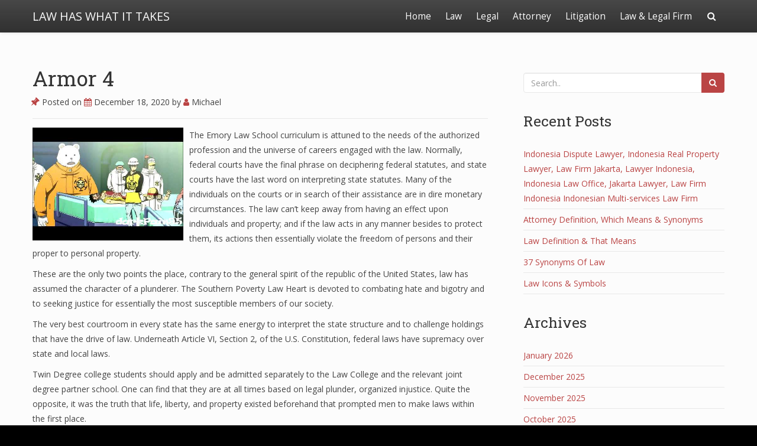

--- FILE ---
content_type: text/html; charset=UTF-8
request_url: https://villagehouseofbooks.com/armor-4/
body_size: 9255
content:
<!doctype html>
<html lang="en-US">
<head>

	<meta charset="UTF-8">

	<meta name="viewport" content="width=device-width, initial-scale=1.0">

    
    <meta name='robots' content='index, follow, max-image-preview:large, max-snippet:-1, max-video-preview:-1' />

	<!-- This site is optimized with the Yoast SEO plugin v26.5 - https://yoast.com/wordpress/plugins/seo/ -->
	<title>Armor 4 - LAW HAS WHAT IT TAKES</title>
	<link rel="canonical" href="https://villagehouseofbooks.com/armor-4/" />
	<meta property="og:locale" content="en_US" />
	<meta property="og:type" content="article" />
	<meta property="og:title" content="Armor 4 - LAW HAS WHAT IT TAKES" />
	<meta property="og:description" content="The Emory Law School curriculum is attuned to the needs of the authorized profession and the universe of careers engaged with the law. Normally, federal courts have the final phrase on deciphering federal statutes, and state courts have the last word on interpreting state statutes. Many of the individuals on the courts or in search..Read more" />
	<meta property="og:url" content="https://villagehouseofbooks.com/armor-4/" />
	<meta property="og:site_name" content="LAW HAS WHAT IT TAKES" />
	<meta property="article:published_time" content="2020-12-18T09:37:44+00:00" />
	<meta property="og:image" content="https://i.ytimg.com/vi/W5C20HAYIsA/hqdefault.jpg" />
	<meta name="author" content="Michael" />
	<meta name="twitter:card" content="summary_large_image" />
	<meta name="twitter:label1" content="Written by" />
	<meta name="twitter:data1" content="Michael" />
	<meta name="twitter:label2" content="Est. reading time" />
	<meta name="twitter:data2" content="2 minutes" />
	<script type="application/ld+json" class="yoast-schema-graph">{"@context":"https://schema.org","@graph":[{"@type":"WebPage","@id":"https://villagehouseofbooks.com/armor-4/","url":"https://villagehouseofbooks.com/armor-4/","name":"Armor 4 - LAW HAS WHAT IT TAKES","isPartOf":{"@id":"https://villagehouseofbooks.com/#website"},"primaryImageOfPage":{"@id":"https://villagehouseofbooks.com/armor-4/#primaryimage"},"image":{"@id":"https://villagehouseofbooks.com/armor-4/#primaryimage"},"thumbnailUrl":"https://i.ytimg.com/vi/W5C20HAYIsA/hqdefault.jpg","datePublished":"2020-12-18T09:37:44+00:00","author":{"@id":"https://villagehouseofbooks.com/#/schema/person/0fe707bebfd3b3ef7d79f4bb018a8f26"},"breadcrumb":{"@id":"https://villagehouseofbooks.com/armor-4/#breadcrumb"},"inLanguage":"en-US","potentialAction":[{"@type":"ReadAction","target":["https://villagehouseofbooks.com/armor-4/"]}]},{"@type":"ImageObject","inLanguage":"en-US","@id":"https://villagehouseofbooks.com/armor-4/#primaryimage","url":"https://i.ytimg.com/vi/W5C20HAYIsA/hqdefault.jpg","contentUrl":"https://i.ytimg.com/vi/W5C20HAYIsA/hqdefault.jpg"},{"@type":"BreadcrumbList","@id":"https://villagehouseofbooks.com/armor-4/#breadcrumb","itemListElement":[{"@type":"ListItem","position":1,"name":"Home","item":"https://villagehouseofbooks.com/"},{"@type":"ListItem","position":2,"name":"Armor 4"}]},{"@type":"WebSite","@id":"https://villagehouseofbooks.com/#website","url":"https://villagehouseofbooks.com/","name":"LAW HAS WHAT IT TAKES","description":"Law and Legal","potentialAction":[{"@type":"SearchAction","target":{"@type":"EntryPoint","urlTemplate":"https://villagehouseofbooks.com/?s={search_term_string}"},"query-input":{"@type":"PropertyValueSpecification","valueRequired":true,"valueName":"search_term_string"}}],"inLanguage":"en-US"},{"@type":"Person","@id":"https://villagehouseofbooks.com/#/schema/person/0fe707bebfd3b3ef7d79f4bb018a8f26","name":"Michael","image":{"@type":"ImageObject","inLanguage":"en-US","@id":"https://villagehouseofbooks.com/#/schema/person/image/","url":"https://secure.gravatar.com/avatar/67a0ad7af37b25a80c3fc4ac41b4d783f32b6926470c14e85a83f6fde580f635?s=96&d=mm&r=g","contentUrl":"https://secure.gravatar.com/avatar/67a0ad7af37b25a80c3fc4ac41b4d783f32b6926470c14e85a83f6fde580f635?s=96&d=mm&r=g","caption":"Michael"},"url":"https://villagehouseofbooks.com/author/admin/"}]}</script>
	<!-- / Yoast SEO plugin. -->


<link rel='dns-prefetch' href='//fonts.googleapis.com' />
<link rel="alternate" type="application/rss+xml" title="LAW HAS WHAT IT TAKES &raquo; Feed" href="https://villagehouseofbooks.com/feed/" />
<link rel="alternate" title="oEmbed (JSON)" type="application/json+oembed" href="https://villagehouseofbooks.com/wp-json/oembed/1.0/embed?url=https%3A%2F%2Fvillagehouseofbooks.com%2Farmor-4%2F" />
<link rel="alternate" title="oEmbed (XML)" type="text/xml+oembed" href="https://villagehouseofbooks.com/wp-json/oembed/1.0/embed?url=https%3A%2F%2Fvillagehouseofbooks.com%2Farmor-4%2F&#038;format=xml" />
<style id='wp-img-auto-sizes-contain-inline-css' type='text/css'>
img:is([sizes=auto i],[sizes^="auto," i]){contain-intrinsic-size:3000px 1500px}
/*# sourceURL=wp-img-auto-sizes-contain-inline-css */
</style>

<link rel='stylesheet' id='bootstrap-css' href='https://villagehouseofbooks.com/wp-content/themes/satisfy/css/bootstrap/bootstrap.min.css' type='text/css' media='all' />
<style id='wp-emoji-styles-inline-css' type='text/css'>

	img.wp-smiley, img.emoji {
		display: inline !important;
		border: none !important;
		box-shadow: none !important;
		height: 1em !important;
		width: 1em !important;
		margin: 0 0.07em !important;
		vertical-align: -0.1em !important;
		background: none !important;
		padding: 0 !important;
	}
/*# sourceURL=wp-emoji-styles-inline-css */
</style>
<link rel='stylesheet' id='satisfy-theme-style-css' href='https://villagehouseofbooks.com/wp-content/themes/satisfy/style.css' type='text/css' media='all' />
<style id='satisfy-theme-style-inline-css' type='text/css'>
body, .pagination li a, .comment-list .fn a, .comment-list .comment-meta a, caption{ color: #444444; font-size: 14px; font-family: "Open Sans", sans-serif; } h1, h2, h3, h4, h5, h6, h1 a, h2 a, h3 a, h4 a, h5 a, h6 a, legend{ color: #333333; font-family: "Roboto Slab", serif; } .content-wrapper{ max-width: 1200px; } #site-hero{ font-size: 1.7em; } article .post-info, .section-line, #primary-sidebar li, #home-page-widgets li, #comments li, blockquote, #comments #submit, #comments .comment-body, #comments-below-nav, .no-comments, pre, .btn-default, h2.comments-title, .form-control, .children, iframe, #wp-calendar thead, body.single .category-and-tag-info, #comments #reply-title, #comments #comments-line, input, button, textarea, select, table tr, article .article-footer #satisfy-prev-and-next, #primary-sidebar #inner-content-sidebar, .wp-caption, legend, abbr{ border-color: #e8e8e8; } .read-more, .search-btn, .site-nav .current-menu-item > a, .site-nav .current_page_item > a{ background: #ba4444; color: #fcfcfc; border-color: transparent; } .meta-wrap a, .small-text{ color: #444444; } a, .meta-wrap .fa, .pagination li a{ color: #ba4444; border-color: #e8e8e8; } a:hover, a:focus, .meta-wrap a:hover .fa, .meta-wrap a:focus .fa, #site-hero .fa:hover{ color: #d16a57; border-color: #d16a57; background: none; cursor: pointer; } #site-header, .site-nav .sub-menu, .site-nav .children{ background: ; } .site-nav{ font-size: 1.1em; padding-right: 45px } .site-nav a, #site-header #site-logo a, #mobile-menu-btn a{ color: #fcfcfc; } .site-nav .search-field, .satisfy-to-top{ color: #fcfcfc; background: ; } @media (min-width:992px){ #site-hero .cover-img{ background-size:cover } } @media (max-width:991px){ #site-hero .cover-img{ background-size:cover } .site-nav{ background: ; } .site-nav .search-field, .site-nav .sub-menu, .site-nav .children{ background: transparent; border-bottom-color: #fcfcfc; box-shadow: none; } } .site-nav a:hover, .site-nav a:focus, body .read-more:hover, body .read-more:focus, .search-btn:hover, .search-btn:focus, .article-body-inner .read-more:active, .input-group-btn .search-btn:active, .satisfy-to-top:hover, #mobile-menu-btn a:hover, #mobile-menu-btn a:focus, .pagination li a:hover, .pagination li a:focus, .pagination li a:active{ color: #fcfcfc; background: #d16a57; border-color: #d16a57; } #site-hero h1, #site-hero p, #site-hero .hero-arrow{ color: #fcfcfc; } #site-hero .vertical-table{ background: rgba(0,0,0,0.3); } #footer-overlay{ background: rgba(0,0,0,0); } .pagination li span.current, .pagination li span.dots{ border-color: #e8e8e8; color: #444444; } #site-footer li, #site-footer input, #site-footer select, #site-footer tr, #site-footer #wp-calendar thead, #site-footer .wp-caption, #footer-top legend, #footer-top textarea, #footer-top button, #footer-top abbr{ border-color: #e8e8e8; } #site-footer .footer-nav li{ border-color: #e8e8e8; font-size: 14px; } #footer-top{ background-color: #ba4444; color: #fcfcfc;} #footer-top a, #footer-top #wp-calendar caption, #footer-top .small-text, #footer-top caption, #footer-top legend{ color: #fcfcfc; } #satisfy-prev-and-next{} .nav-search-icon{} .meta-wrap .fa, .read-more .fa{} .satisfy-widget-div-latest-posts img, #comments .avatar{ width: 50px; } .satisfy-widget-div-latest-posts .satisfy-latest-posts-text.-sfy-wid{ max-width: calc(100% - 65px); } #comments .reply{ font-size :1em; }h1{ font-size: 2.5em; }h2{ font-size: 2em; }h3{ font-size: 1.75em; }h4{ font-size: 1.5em; }h5{ font-size: 1.25em; }h6{ font-size: 1.1em; }
/*# sourceURL=satisfy-theme-style-inline-css */
</style>
<link rel='stylesheet' id='font-awesome-css' href='https://villagehouseofbooks.com/wp-content/themes/satisfy/css/font-awesome/css/font-awesome.min.css' type='text/css' media='all' />
<link rel='stylesheet' id='satisfy-theme-google-fonts-css' href='//fonts.googleapis.com/css?family=Open+Sans%7CRoboto+Slab' type='text/css' media='all' />
<script type="text/javascript" src="https://villagehouseofbooks.com/wp-includes/js/jquery/jquery.min.js" id="jquery-core-js"></script>
<script type="text/javascript" src="https://villagehouseofbooks.com/wp-includes/js/jquery/jquery-migrate.min.js" id="jquery-migrate-js"></script>
<link rel="https://api.w.org/" href="https://villagehouseofbooks.com/wp-json/" /><link rel="alternate" title="JSON" type="application/json" href="https://villagehouseofbooks.com/wp-json/wp/v2/posts/1836" /><link rel="EditURI" type="application/rsd+xml" title="RSD" href="https://villagehouseofbooks.com/xmlrpc.php?rsd" />
<meta name="generator" content="WordPress 6.9" />
<link rel='shortlink' href='https://villagehouseofbooks.com/?p=1836' />
<meta name="google-site-verification" content="5MUor5ifERq-gN1rlZ7Fcx-Qn_JFc9zXTGCjMsNt_7o" /><!-- MagenetMonetization V: 1.0.29.3--><!-- MagenetMonetization 1 --><!-- MagenetMonetization 1.1 --><link rel="icon" href="https://villagehouseofbooks.com/wp-content/uploads/2019/10/cropped-gavel-3577254_1920-32x32.jpg" sizes="32x32" />
<link rel="icon" href="https://villagehouseofbooks.com/wp-content/uploads/2019/10/cropped-gavel-3577254_1920-192x192.jpg" sizes="192x192" />
<link rel="apple-touch-icon" href="https://villagehouseofbooks.com/wp-content/uploads/2019/10/cropped-gavel-3577254_1920-180x180.jpg" />
<meta name="msapplication-TileImage" content="https://villagehouseofbooks.com/wp-content/uploads/2019/10/cropped-gavel-3577254_1920-270x270.jpg" />

</head>

<body data-rsssl=1 class="wp-singular post-template-default single single-post postid-1836 single-format-standard wp-theme-satisfy">

    <div id="site-wrapper" class="">

        <div class="container-fluid">
            <header id="site-header">
                <div class="content-wrapper">
                    <div class="col-xs-12">
                        <div class="content-pad">

                            <div id="site-logo">
                                
            <a id="site-title-wrap" href="https://villagehouseofbooks.com/">
                <div class="vertical-center">
                    <span class="site-title">LAW HAS WHAT IT TAKES</span>
                                    </div>
            </a>
                                    </div>

                            <div id="mobile-menu-btn">
                                <a href="#"><span class="fa fa-bars" aria-hidden="true"></span></a>
                            </div>

                            <nav class="site-nav">

                                <div class="menu-top-menu-container"><ul id="menu-top-menu" class="menu"><li id="menu-item-19" class="menu-item menu-item-type-custom menu-item-object-custom menu-item-home menu-item-19"><a href="https://villagehouseofbooks.com">Home</a></li>
<li id="menu-item-737" class="menu-item menu-item-type-taxonomy menu-item-object-category current-post-ancestor current-menu-parent current-post-parent menu-item-737"><a href="https://villagehouseofbooks.com/category/law/">Law</a></li>
<li id="menu-item-738" class="menu-item menu-item-type-taxonomy menu-item-object-category menu-item-738"><a href="https://villagehouseofbooks.com/category/legal/">Legal</a></li>
<li id="menu-item-741" class="menu-item menu-item-type-taxonomy menu-item-object-category menu-item-741"><a href="https://villagehouseofbooks.com/category/attorney/">Attorney</a></li>
<li id="menu-item-740" class="menu-item menu-item-type-taxonomy menu-item-object-category menu-item-740"><a href="https://villagehouseofbooks.com/category/litigation/">Litigation</a></li>
<li id="menu-item-739" class="menu-item menu-item-type-taxonomy menu-item-object-category menu-item-739"><a href="https://villagehouseofbooks.com/category/law-legal-firm/">Law &#038; Legal Firm</a></li>
</ul></div>
                                <div class="nav-search-icon">
                                    <a href="#"><span class="fa fa-search" aria-hidden="true"></span></a>
                                </div>

                                <div id="nav-search-bar">
                                    
<form role="search" method="get" class="search-form" action="https://villagehouseofbooks.com/">
    <div class="input-group">
        <input type="search" required="required" class="search-field form-control" placeholder="Search.." value="" name="s">
        <span class="input-group-btn">
            <button type="submit" class="search-btn btn btn-default">
                <span class="fa fa-search" aria-hidden="true"></span>
            </button>
        </span>
    </div>
</form>
                                </div>

                            </nav>

                        </div>
                    </div>
                </div>
            </header><!-- site-header -->
        </div>

        <div id="site-hero" class="content-row">
                    </div>

        <div id="site-main">
            <div class="container-fluid">
                <div class="content-wrapper">
                    <div class="content-table">

    <div id="primary-content" class="col-md-8 col-sm-12">
        <div id="main">

            
                    <article class="post-1836 post type-post status-publish format-standard hentry category-law tag-armor">
                        <div class="article-header">

                            <h1 class="article-h1 entry-title"><a href="https://villagehouseofbooks.com/armor-4/">Armor 4</a></h1>
        <p class="post-info meta-wrap">
            <span class="fa fa-thumb-tack"></span>
            Posted on            <a href="https://villagehouseofbooks.com/armor-4/" title="9:37 am" rel="bookmark">
                <span class="fa fa-calendar"></span>
                <time class="entry-date date published" datetime="2020-12-18">
                    December 18, 2020                </time>
            </a>
            <span class="byline">
                by                <span class="author vcard">
                    <a class="url fn n" href="https://villagehouseofbooks.com/author/admin/">
                        <span class="fa fa-user"></span>
                        Michael                    </a>
                </span>
            </span>

                            <span class="very-none">
                    - Updated                    <time class="updated" datetime="2019-10-06">
                        October 6, 2019                    </time>
                </span>
                    </p>
    
                        </div><!-- article-header -->
                        <div class="article-body">

                            
                            <div class="article-body-inner ">

                                <p><img decoding="async" class='wp-post-image' style='float:left;margin-right:10px;' src="https://i.ytimg.com/vi/W5C20HAYIsA/hqdefault.jpg" width="255px" alt="Law">The Emory Law School curriculum is attuned to the needs of the authorized profession and the universe of careers engaged with the law. Normally, federal courts have the final phrase on deciphering federal statutes, and state courts have the last word on interpreting state statutes. Many of the individuals on the courts or in search of their assistance are in dire monetary circumstances. The law can&#8217;t keep away from having an effect upon individuals and property; and if the law acts in any manner besides to protect them, its actions then essentially violate the freedom of persons and their proper to personal property.</p>
<p>These are the only two points the place, contrary to the general spirit of the republic of the United States, law has assumed the character of a plunderer. The Southern Poverty Law Heart is devoted to combating hate and bigotry and to seeking justice for essentially the most susceptible members of our society.</p>
<p>The very best courtroom in every state has the same energy to interpret the state structure and to challenge holdings that have the drive of law. Underneath Article VI, Section 2, of the U.S. Constitution, federal laws have supremacy over state and local laws.</p>
<p>Twin Degree college students should apply and be admitted separately to the Law College and the relevant joint degree partner school. One can find that they are at all times based on legal plunder, organized injustice. Quite the opposite, it was the truth that life, liberty, and property existed beforehand that prompted men to make laws within the first place.</p>
<p>Take the law into one&#8217;s personal hands, to administer justice as one sees fit without recourse to the standard law enforcement or legal processes: The townspeople took the law into their very own arms before the sheriff took action. Its mission is to protect persons and property.</p>
                                        <div class="category-and-tag-info">
            <p class="meta-wrap">
                                    <span class="fa fa-folder-open-o"></span>
                    <a href="https://villagehouseofbooks.com/category/law/" rel="category tag">Law</a>            </p>

            <p class="meta-wrap">
                                    <span class="fa fa-tag"></span>
                    <a href="https://villagehouseofbooks.com/tag/armor/" rel="tag">armor</a>            </p>
        </div>
    
                            </div>

                        </div><!-- article-body -->

                        <div class="clear-row"></div>

                        <div class="article-footer">
                                                            <div id="satisfy-prev-and-next" class="content-row">
                                    <div class="prev-post"><span class="fa fa-chevron-left"></span> <a href="https://villagehouseofbooks.com/10-steps-to-get-a-lawyer-to-take-your-case-lazear-mack-attorneys/" rel="prev">10 Steps To Get A Lawyer To Take Your Case Lazear Mack Attorneys</a></div><div class="next-post"><a href="https://villagehouseofbooks.com/litigation-legislation-agency-and-authorized-providers-at-nutter/" rel="next">Litigation Legislation Agency And Authorized Providers At Nutter</a> <span class="fa fa-chevron-right"></span></div>                                </div>
                                                        </div><!-- acticle-footer -->

                    </article><!-- acticle -->

                    <div class="section-line"></div>

                
        </div>
    </div><!-- primary-content -->

    <!-- MagenetMonetization 4 -->
    <div id="primary-sidebar" class="col-md-4 col-sm-12">
        <div class="sfy-pad-left">
            <aside id="inner-content-sidebar">
                <!-- MagenetMonetization 5 --><div class="widget-div">
<form role="search" method="get" class="search-form" action="https://villagehouseofbooks.com/">
    <div class="input-group">
        <input type="search" required="required" class="search-field form-control" placeholder="Search.." value="" name="s">
        <span class="input-group-btn">
            <button type="submit" class="search-btn btn btn-default">
                <span class="fa fa-search" aria-hidden="true"></span>
            </button>
        </span>
    </div>
</form>
</div><!-- MagenetMonetization 5 -->
		<div class="widget-div">
		<h3 class="widget-title">Recent Posts</h3>
		<ul>
											<li>
					<a href="https://villagehouseofbooks.com/indonesia-dispute-lawyer-indonesia-real-property-lawyer-law-firm-jakarta-lawyer-indonesia-indonesia-law-office-jakarta-lawyer-law-firm-indonesia-indonesian-multi-services-law-firm-2/">Indonesia Dispute Lawyer, Indonesia Real Property Lawyer, Law Firm Jakarta, Lawyer Indonesia, Indonesia Law Office, Jakarta Lawyer, Law Firm Indonesia Indonesian Multi-services Law Firm</a>
									</li>
											<li>
					<a href="https://villagehouseofbooks.com/attorney-definition-which-means-synonyms-2/">Attorney Definition, Which Means &#038; Synonyms</a>
									</li>
											<li>
					<a href="https://villagehouseofbooks.com/law-definition-that-means/">Law Definition &#038; That Means</a>
									</li>
											<li>
					<a href="https://villagehouseofbooks.com/37-synonyms-of-law-3/">37 Synonyms Of Law</a>
									</li>
											<li>
					<a href="https://villagehouseofbooks.com/law-icons-symbols/">Law Icons &#038; Symbols</a>
									</li>
					</ul>

		</div><!-- MagenetMonetization 5 --><div class="widget-div"><h3 class="widget-title">Archives</h3>
			<ul>
					<li><a href='https://villagehouseofbooks.com/2026/01/'>January 2026</a></li>
	<li><a href='https://villagehouseofbooks.com/2025/12/'>December 2025</a></li>
	<li><a href='https://villagehouseofbooks.com/2025/11/'>November 2025</a></li>
	<li><a href='https://villagehouseofbooks.com/2025/10/'>October 2025</a></li>
	<li><a href='https://villagehouseofbooks.com/2025/09/'>September 2025</a></li>
	<li><a href='https://villagehouseofbooks.com/2025/08/'>August 2025</a></li>
	<li><a href='https://villagehouseofbooks.com/2025/07/'>July 2025</a></li>
	<li><a href='https://villagehouseofbooks.com/2025/06/'>June 2025</a></li>
	<li><a href='https://villagehouseofbooks.com/2025/05/'>May 2025</a></li>
	<li><a href='https://villagehouseofbooks.com/2025/04/'>April 2025</a></li>
	<li><a href='https://villagehouseofbooks.com/2025/03/'>March 2025</a></li>
	<li><a href='https://villagehouseofbooks.com/2025/02/'>February 2025</a></li>
	<li><a href='https://villagehouseofbooks.com/2025/01/'>January 2025</a></li>
	<li><a href='https://villagehouseofbooks.com/2024/12/'>December 2024</a></li>
	<li><a href='https://villagehouseofbooks.com/2024/11/'>November 2024</a></li>
	<li><a href='https://villagehouseofbooks.com/2024/10/'>October 2024</a></li>
	<li><a href='https://villagehouseofbooks.com/2024/09/'>September 2024</a></li>
	<li><a href='https://villagehouseofbooks.com/2024/08/'>August 2024</a></li>
	<li><a href='https://villagehouseofbooks.com/2024/07/'>July 2024</a></li>
	<li><a href='https://villagehouseofbooks.com/2024/06/'>June 2024</a></li>
	<li><a href='https://villagehouseofbooks.com/2024/05/'>May 2024</a></li>
	<li><a href='https://villagehouseofbooks.com/2024/04/'>April 2024</a></li>
	<li><a href='https://villagehouseofbooks.com/2024/03/'>March 2024</a></li>
	<li><a href='https://villagehouseofbooks.com/2024/02/'>February 2024</a></li>
	<li><a href='https://villagehouseofbooks.com/2024/01/'>January 2024</a></li>
	<li><a href='https://villagehouseofbooks.com/2023/12/'>December 2023</a></li>
	<li><a href='https://villagehouseofbooks.com/2023/11/'>November 2023</a></li>
	<li><a href='https://villagehouseofbooks.com/2023/10/'>October 2023</a></li>
	<li><a href='https://villagehouseofbooks.com/2023/09/'>September 2023</a></li>
	<li><a href='https://villagehouseofbooks.com/2023/08/'>August 2023</a></li>
	<li><a href='https://villagehouseofbooks.com/2023/07/'>July 2023</a></li>
	<li><a href='https://villagehouseofbooks.com/2023/06/'>June 2023</a></li>
	<li><a href='https://villagehouseofbooks.com/2023/05/'>May 2023</a></li>
	<li><a href='https://villagehouseofbooks.com/2023/04/'>April 2023</a></li>
	<li><a href='https://villagehouseofbooks.com/2023/03/'>March 2023</a></li>
	<li><a href='https://villagehouseofbooks.com/2023/02/'>February 2023</a></li>
	<li><a href='https://villagehouseofbooks.com/2023/01/'>January 2023</a></li>
	<li><a href='https://villagehouseofbooks.com/2022/12/'>December 2022</a></li>
	<li><a href='https://villagehouseofbooks.com/2022/11/'>November 2022</a></li>
	<li><a href='https://villagehouseofbooks.com/2022/10/'>October 2022</a></li>
	<li><a href='https://villagehouseofbooks.com/2022/09/'>September 2022</a></li>
	<li><a href='https://villagehouseofbooks.com/2022/08/'>August 2022</a></li>
	<li><a href='https://villagehouseofbooks.com/2022/07/'>July 2022</a></li>
	<li><a href='https://villagehouseofbooks.com/2022/06/'>June 2022</a></li>
	<li><a href='https://villagehouseofbooks.com/2022/05/'>May 2022</a></li>
	<li><a href='https://villagehouseofbooks.com/2022/04/'>April 2022</a></li>
	<li><a href='https://villagehouseofbooks.com/2022/03/'>March 2022</a></li>
	<li><a href='https://villagehouseofbooks.com/2022/02/'>February 2022</a></li>
	<li><a href='https://villagehouseofbooks.com/2022/01/'>January 2022</a></li>
	<li><a href='https://villagehouseofbooks.com/2021/12/'>December 2021</a></li>
	<li><a href='https://villagehouseofbooks.com/2021/11/'>November 2021</a></li>
	<li><a href='https://villagehouseofbooks.com/2021/10/'>October 2021</a></li>
	<li><a href='https://villagehouseofbooks.com/2021/09/'>September 2021</a></li>
	<li><a href='https://villagehouseofbooks.com/2021/08/'>August 2021</a></li>
	<li><a href='https://villagehouseofbooks.com/2021/07/'>July 2021</a></li>
	<li><a href='https://villagehouseofbooks.com/2021/06/'>June 2021</a></li>
	<li><a href='https://villagehouseofbooks.com/2021/05/'>May 2021</a></li>
	<li><a href='https://villagehouseofbooks.com/2021/04/'>April 2021</a></li>
	<li><a href='https://villagehouseofbooks.com/2021/03/'>March 2021</a></li>
	<li><a href='https://villagehouseofbooks.com/2021/02/'>February 2021</a></li>
	<li><a href='https://villagehouseofbooks.com/2021/01/'>January 2021</a></li>
	<li><a href='https://villagehouseofbooks.com/2020/12/'>December 2020</a></li>
	<li><a href='https://villagehouseofbooks.com/2020/11/'>November 2020</a></li>
	<li><a href='https://villagehouseofbooks.com/2020/10/'>October 2020</a></li>
	<li><a href='https://villagehouseofbooks.com/2020/09/'>September 2020</a></li>
	<li><a href='https://villagehouseofbooks.com/2020/08/'>August 2020</a></li>
	<li><a href='https://villagehouseofbooks.com/2020/07/'>July 2020</a></li>
	<li><a href='https://villagehouseofbooks.com/2020/06/'>June 2020</a></li>
	<li><a href='https://villagehouseofbooks.com/2020/05/'>May 2020</a></li>
	<li><a href='https://villagehouseofbooks.com/2020/04/'>April 2020</a></li>
	<li><a href='https://villagehouseofbooks.com/2020/03/'>March 2020</a></li>
	<li><a href='https://villagehouseofbooks.com/2020/02/'>February 2020</a></li>
	<li><a href='https://villagehouseofbooks.com/2020/01/'>January 2020</a></li>
	<li><a href='https://villagehouseofbooks.com/2019/12/'>December 2019</a></li>
	<li><a href='https://villagehouseofbooks.com/2019/11/'>November 2019</a></li>
	<li><a href='https://villagehouseofbooks.com/2019/10/'>October 2019</a></li>
	<li><a href='https://villagehouseofbooks.com/2019/09/'>September 2019</a></li>
	<li><a href='https://villagehouseofbooks.com/2019/08/'>August 2019</a></li>
	<li><a href='https://villagehouseofbooks.com/2019/07/'>July 2019</a></li>
	<li><a href='https://villagehouseofbooks.com/2019/06/'>June 2019</a></li>
	<li><a href='https://villagehouseofbooks.com/2019/05/'>May 2019</a></li>
	<li><a href='https://villagehouseofbooks.com/2019/04/'>April 2019</a></li>
	<li><a href='https://villagehouseofbooks.com/2019/03/'>March 2019</a></li>
	<li><a href='https://villagehouseofbooks.com/2019/02/'>February 2019</a></li>
	<li><a href='https://villagehouseofbooks.com/2019/01/'>January 2019</a></li>
	<li><a href='https://villagehouseofbooks.com/2018/12/'>December 2018</a></li>
	<li><a href='https://villagehouseofbooks.com/2018/11/'>November 2018</a></li>
	<li><a href='https://villagehouseofbooks.com/2018/10/'>October 2018</a></li>
	<li><a href='https://villagehouseofbooks.com/2018/09/'>September 2018</a></li>
	<li><a href='https://villagehouseofbooks.com/2018/08/'>August 2018</a></li>
	<li><a href='https://villagehouseofbooks.com/2018/07/'>July 2018</a></li>
	<li><a href='https://villagehouseofbooks.com/2018/06/'>June 2018</a></li>
	<li><a href='https://villagehouseofbooks.com/2018/05/'>May 2018</a></li>
	<li><a href='https://villagehouseofbooks.com/2018/04/'>April 2018</a></li>
	<li><a href='https://villagehouseofbooks.com/2018/03/'>March 2018</a></li>
	<li><a href='https://villagehouseofbooks.com/2018/02/'>February 2018</a></li>
	<li><a href='https://villagehouseofbooks.com/2018/01/'>January 2018</a></li>
	<li><a href='https://villagehouseofbooks.com/2017/12/'>December 2017</a></li>
	<li><a href='https://villagehouseofbooks.com/2017/11/'>November 2017</a></li>
	<li><a href='https://villagehouseofbooks.com/2017/10/'>October 2017</a></li>
	<li><a href='https://villagehouseofbooks.com/2017/09/'>September 2017</a></li>
	<li><a href='https://villagehouseofbooks.com/2017/08/'>August 2017</a></li>
	<li><a href='https://villagehouseofbooks.com/2017/07/'>July 2017</a></li>
	<li><a href='https://villagehouseofbooks.com/2017/06/'>June 2017</a></li>
	<li><a href='https://villagehouseofbooks.com/2017/05/'>May 2017</a></li>
	<li><a href='https://villagehouseofbooks.com/2017/04/'>April 2017</a></li>
	<li><a href='https://villagehouseofbooks.com/2017/03/'>March 2017</a></li>
	<li><a href='https://villagehouseofbooks.com/2017/02/'>February 2017</a></li>
	<li><a href='https://villagehouseofbooks.com/2017/01/'>January 2017</a></li>
			</ul>

			</div><!-- MagenetMonetization 5 --><div class="widget-div"><h3 class="widget-title">Categories</h3>
			<ul>
					<li class="cat-item cat-item-540"><a href="https://villagehouseofbooks.com/category/attorney/">Attorney</a>
</li>
	<li class="cat-item cat-item-1632"><a href="https://villagehouseofbooks.com/category/criminal-defence-lawyer/">Criminal Defence Lawyer</a>
</li>
	<li class="cat-item cat-item-1631"><a href="https://villagehouseofbooks.com/category/criminal-lawyer/">Criminal Lawyer</a>
</li>
	<li class="cat-item cat-item-544"><a href="https://villagehouseofbooks.com/category/law/">Law</a>
</li>
	<li class="cat-item cat-item-542"><a href="https://villagehouseofbooks.com/category/law-legal-firm/">Law &amp; Legal Firm</a>
</li>
	<li class="cat-item cat-item-1638"><a href="https://villagehouseofbooks.com/category/lawyer/">Lawyer</a>
</li>
	<li class="cat-item cat-item-543"><a href="https://villagehouseofbooks.com/category/legal/">Legal</a>
</li>
	<li class="cat-item cat-item-541"><a href="https://villagehouseofbooks.com/category/litigation/">Litigation</a>
</li>
	<li class="cat-item cat-item-1723"><a href="https://villagehouseofbooks.com/category/personal-injury-attorney/">Personal Injury Attorney</a>
</li>
			</ul>

			</div><!-- MagenetMonetization 5 --><div class="widget-div"><div class="menu-side-bar-container"><ul id="menu-side-bar" class="menu"><li id="menu-item-104" class="menu-item menu-item-type-post_type menu-item-object-page menu-item-104"><a href="https://villagehouseofbooks.com/advertise-here/">Advertise here</a></li>
<li id="menu-item-102" class="menu-item menu-item-type-post_type menu-item-object-page menu-item-102"><a href="https://villagehouseofbooks.com/contact-us/">Contact Us</a></li>
<li id="menu-item-103" class="menu-item menu-item-type-post_type menu-item-object-page menu-item-103"><a href="https://villagehouseofbooks.com/disclosure-policy/">Disclosure Policy</a></li>
<li id="menu-item-101" class="menu-item menu-item-type-post_type menu-item-object-page menu-item-101"><a href="https://villagehouseofbooks.com/sitemap/">Sitemap</a></li>
</ul></div></div><!-- MagenetMonetization 5 --><div class="widget-div"><div id="calendar_wrap" class="calendar_wrap"><table id="wp-calendar" class="wp-calendar-table">
	<caption>January 2026</caption>
	<thead>
	<tr>
		<th scope="col" aria-label="Monday">M</th>
		<th scope="col" aria-label="Tuesday">T</th>
		<th scope="col" aria-label="Wednesday">W</th>
		<th scope="col" aria-label="Thursday">T</th>
		<th scope="col" aria-label="Friday">F</th>
		<th scope="col" aria-label="Saturday">S</th>
		<th scope="col" aria-label="Sunday">S</th>
	</tr>
	</thead>
	<tbody>
	<tr>
		<td colspan="3" class="pad">&nbsp;</td><td>1</td><td>2</td><td>3</td><td>4</td>
	</tr>
	<tr>
		<td><a href="https://villagehouseofbooks.com/2026/01/05/" aria-label="Posts published on January 5, 2026">5</a></td><td>6</td><td>7</td><td><a href="https://villagehouseofbooks.com/2026/01/08/" aria-label="Posts published on January 8, 2026">8</a></td><td>9</td><td><a href="https://villagehouseofbooks.com/2026/01/10/" aria-label="Posts published on January 10, 2026">10</a></td><td>11</td>
	</tr>
	<tr>
		<td>12</td><td>13</td><td>14</td><td><a href="https://villagehouseofbooks.com/2026/01/15/" aria-label="Posts published on January 15, 2026">15</a></td><td>16</td><td>17</td><td>18</td>
	</tr>
	<tr>
		<td><a href="https://villagehouseofbooks.com/2026/01/19/" aria-label="Posts published on January 19, 2026">19</a></td><td>20</td><td>21</td><td><a href="https://villagehouseofbooks.com/2026/01/22/" aria-label="Posts published on January 22, 2026">22</a></td><td id="today">23</td><td>24</td><td>25</td>
	</tr>
	<tr>
		<td>26</td><td>27</td><td>28</td><td>29</td><td>30</td><td>31</td>
		<td class="pad" colspan="1">&nbsp;</td>
	</tr>
	</tbody>
	</table><nav aria-label="Previous and next months" class="wp-calendar-nav">
		<span class="wp-calendar-nav-prev"><a href="https://villagehouseofbooks.com/2025/12/">&laquo; Dec</a></span>
		<span class="pad">&nbsp;</span>
		<span class="wp-calendar-nav-next">&nbsp;</span>
	</nav></div></div><!-- MagenetMonetization 5 -->            </aside>
        </div>
    </div><!-- primary sidebar -->

<!-- wmm d -->                    </div>
                </div>
            </div><!-- container-fluid -->

            <footer id="site-footer">
                <div id="footer-top" class="cover-img">
                    <div id="footer-overlay">
                        <div class="container-fluid">
                            <div class="content-wrapper">

                                <!-- MagenetMonetization 4 -->        <div class="col-xs-12">
                        <div class="text-center">
                <p class="footer-info">LAW HAS WHAT IT TAKES &copy; 2026</p>
                <nav class="footer-nav">
                    <div class="menu"><ul>
<li class="page_item page-item-93"><a href="https://villagehouseofbooks.com/advertise-here/">Advertise here</a></li>
<li class="page_item page-item-97"><a href="https://villagehouseofbooks.com/contact-us/">Contact Us</a></li>
<li class="page_item page-item-95"><a href="https://villagehouseofbooks.com/disclosure-policy/">Disclosure Policy</a></li>
<li class="page_item page-item-99"><a href="https://villagehouseofbooks.com/sitemap/">Sitemap</a></li>
</ul></div>
                </nav>
            </div>
                </div>
    
                            </div>
                        </div>
                    </div>
                </div>

                <div id="footer-bottom" class="content-row">

                    <p>Theme Satisfy</p>
                </div>
            </footer>
        </div>

                    <div class="satisfy-to-top">
                <span class="fa fa-chevron-up"></span>
            </div>
        
    </div><!-- site-wrapper -->

    <script type="speculationrules">
{"prefetch":[{"source":"document","where":{"and":[{"href_matches":"/*"},{"not":{"href_matches":["/wp-*.php","/wp-admin/*","/wp-content/uploads/*","/wp-content/*","/wp-content/plugins/*","/wp-content/themes/satisfy/*","/*\\?(.+)"]}},{"not":{"selector_matches":"a[rel~=\"nofollow\"]"}},{"not":{"selector_matches":".no-prefetch, .no-prefetch a"}}]},"eagerness":"conservative"}]}
</script>
<script type="text/javascript" src="https://villagehouseofbooks.com/wp-content/themes/satisfy/js/satisfy-theme-script.js" id="satisfy-theme-script-js"></script>
<script id="wp-emoji-settings" type="application/json">
{"baseUrl":"https://s.w.org/images/core/emoji/17.0.2/72x72/","ext":".png","svgUrl":"https://s.w.org/images/core/emoji/17.0.2/svg/","svgExt":".svg","source":{"concatemoji":"https://villagehouseofbooks.com/wp-includes/js/wp-emoji-release.min.js"}}
</script>
<script type="module">
/* <![CDATA[ */
/*! This file is auto-generated */
const a=JSON.parse(document.getElementById("wp-emoji-settings").textContent),o=(window._wpemojiSettings=a,"wpEmojiSettingsSupports"),s=["flag","emoji"];function i(e){try{var t={supportTests:e,timestamp:(new Date).valueOf()};sessionStorage.setItem(o,JSON.stringify(t))}catch(e){}}function c(e,t,n){e.clearRect(0,0,e.canvas.width,e.canvas.height),e.fillText(t,0,0);t=new Uint32Array(e.getImageData(0,0,e.canvas.width,e.canvas.height).data);e.clearRect(0,0,e.canvas.width,e.canvas.height),e.fillText(n,0,0);const a=new Uint32Array(e.getImageData(0,0,e.canvas.width,e.canvas.height).data);return t.every((e,t)=>e===a[t])}function p(e,t){e.clearRect(0,0,e.canvas.width,e.canvas.height),e.fillText(t,0,0);var n=e.getImageData(16,16,1,1);for(let e=0;e<n.data.length;e++)if(0!==n.data[e])return!1;return!0}function u(e,t,n,a){switch(t){case"flag":return n(e,"\ud83c\udff3\ufe0f\u200d\u26a7\ufe0f","\ud83c\udff3\ufe0f\u200b\u26a7\ufe0f")?!1:!n(e,"\ud83c\udde8\ud83c\uddf6","\ud83c\udde8\u200b\ud83c\uddf6")&&!n(e,"\ud83c\udff4\udb40\udc67\udb40\udc62\udb40\udc65\udb40\udc6e\udb40\udc67\udb40\udc7f","\ud83c\udff4\u200b\udb40\udc67\u200b\udb40\udc62\u200b\udb40\udc65\u200b\udb40\udc6e\u200b\udb40\udc67\u200b\udb40\udc7f");case"emoji":return!a(e,"\ud83e\u1fac8")}return!1}function f(e,t,n,a){let r;const o=(r="undefined"!=typeof WorkerGlobalScope&&self instanceof WorkerGlobalScope?new OffscreenCanvas(300,150):document.createElement("canvas")).getContext("2d",{willReadFrequently:!0}),s=(o.textBaseline="top",o.font="600 32px Arial",{});return e.forEach(e=>{s[e]=t(o,e,n,a)}),s}function r(e){var t=document.createElement("script");t.src=e,t.defer=!0,document.head.appendChild(t)}a.supports={everything:!0,everythingExceptFlag:!0},new Promise(t=>{let n=function(){try{var e=JSON.parse(sessionStorage.getItem(o));if("object"==typeof e&&"number"==typeof e.timestamp&&(new Date).valueOf()<e.timestamp+604800&&"object"==typeof e.supportTests)return e.supportTests}catch(e){}return null}();if(!n){if("undefined"!=typeof Worker&&"undefined"!=typeof OffscreenCanvas&&"undefined"!=typeof URL&&URL.createObjectURL&&"undefined"!=typeof Blob)try{var e="postMessage("+f.toString()+"("+[JSON.stringify(s),u.toString(),c.toString(),p.toString()].join(",")+"));",a=new Blob([e],{type:"text/javascript"});const r=new Worker(URL.createObjectURL(a),{name:"wpTestEmojiSupports"});return void(r.onmessage=e=>{i(n=e.data),r.terminate(),t(n)})}catch(e){}i(n=f(s,u,c,p))}t(n)}).then(e=>{for(const n in e)a.supports[n]=e[n],a.supports.everything=a.supports.everything&&a.supports[n],"flag"!==n&&(a.supports.everythingExceptFlag=a.supports.everythingExceptFlag&&a.supports[n]);var t;a.supports.everythingExceptFlag=a.supports.everythingExceptFlag&&!a.supports.flag,a.supports.everything||((t=a.source||{}).concatemoji?r(t.concatemoji):t.wpemoji&&t.twemoji&&(r(t.twemoji),r(t.wpemoji)))});
//# sourceURL=https://villagehouseofbooks.com/wp-includes/js/wp-emoji-loader.min.js
/* ]]> */
</script>

    <div class="mads-block"></div><script defer src="https://static.cloudflareinsights.com/beacon.min.js/vcd15cbe7772f49c399c6a5babf22c1241717689176015" integrity="sha512-ZpsOmlRQV6y907TI0dKBHq9Md29nnaEIPlkf84rnaERnq6zvWvPUqr2ft8M1aS28oN72PdrCzSjY4U6VaAw1EQ==" data-cf-beacon='{"version":"2024.11.0","token":"658fab0ed4f44515987cc2b305cad1c9","r":1,"server_timing":{"name":{"cfCacheStatus":true,"cfEdge":true,"cfExtPri":true,"cfL4":true,"cfOrigin":true,"cfSpeedBrain":true},"location_startswith":null}}' crossorigin="anonymous"></script>
</body>
</html>
<div class="mads-block"></div>

<!-- Page cached by LiteSpeed Cache 7.6.2 on 2026-01-23 11:43:24 -->